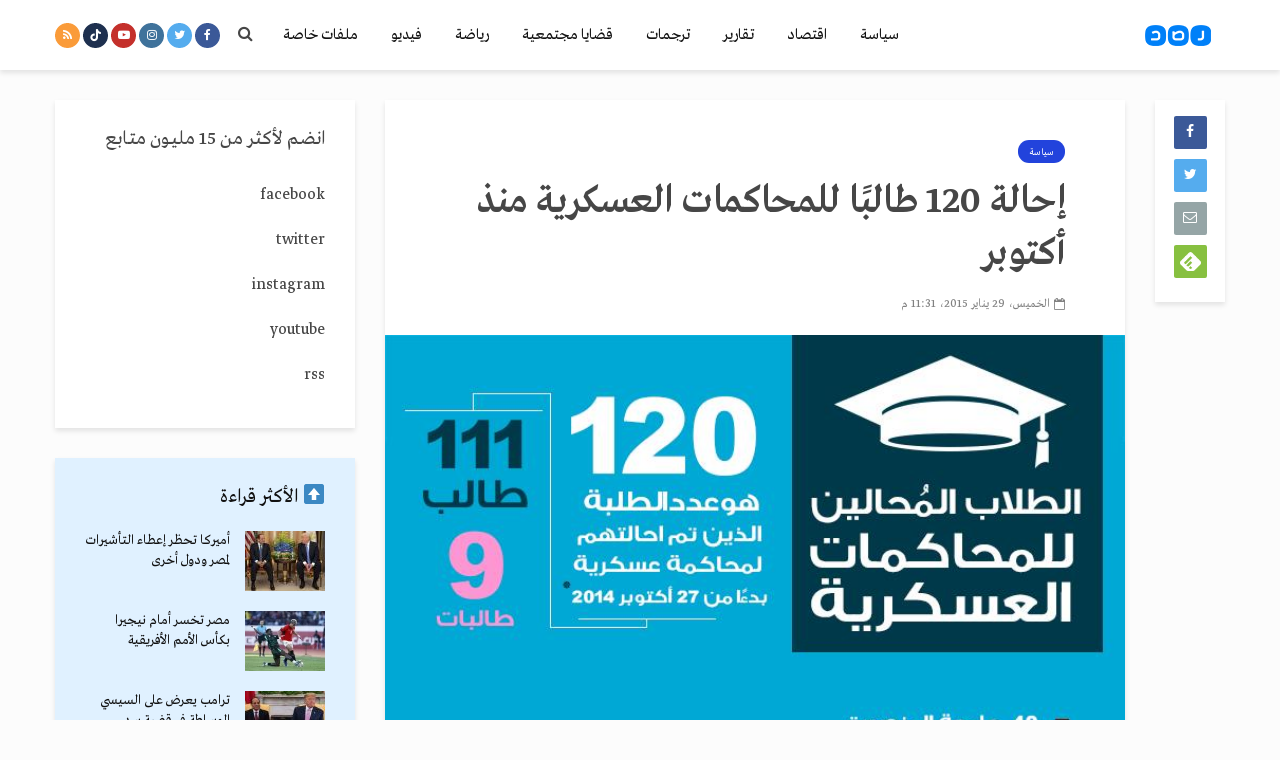

--- FILE ---
content_type: text/html; charset=utf-8
request_url: https://www.google.com/recaptcha/api2/aframe
body_size: 266
content:
<!DOCTYPE HTML><html><head><meta http-equiv="content-type" content="text/html; charset=UTF-8"></head><body><script nonce="aCWIV8y5ncE_Am1PpDMr9g">/** Anti-fraud and anti-abuse applications only. See google.com/recaptcha */ try{var clients={'sodar':'https://pagead2.googlesyndication.com/pagead/sodar?'};window.addEventListener("message",function(a){try{if(a.source===window.parent){var b=JSON.parse(a.data);var c=clients[b['id']];if(c){var d=document.createElement('img');d.src=c+b['params']+'&rc='+(localStorage.getItem("rc::a")?sessionStorage.getItem("rc::b"):"");window.document.body.appendChild(d);sessionStorage.setItem("rc::e",parseInt(sessionStorage.getItem("rc::e")||0)+1);localStorage.setItem("rc::h",'1769000304071');}}}catch(b){}});window.parent.postMessage("_grecaptcha_ready", "*");}catch(b){}</script></body></html>